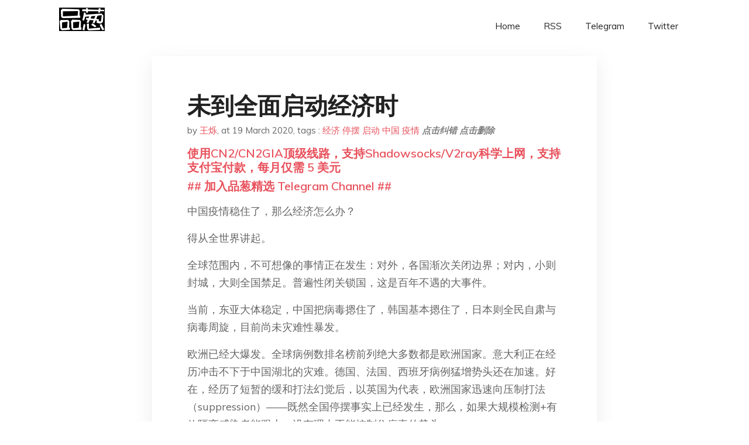

--- FILE ---
content_type: text/html; charset=utf-8
request_url: https://project-gutenberg.github.io/Pincong/post/dc636f1880e548671274d48897d7cec3/?utm_source=see_also&utm_medium=%25E6%2588%2591%25E4%25BB%25AC%25E5%25AF%25B9%25E4%25BA%258E%25E5%2594%25AF%25E4%25B8%2580%25E8%2583%25BD%25E5%25B8%25AE%25E5%258A%25A9%25E6%2588%2591%25E4%25BB%25AC%25E8%25B5%25B0%25E5%2587%25BA%25E8%25BF%2599%25E4%25B8%2580%25E5%259B%25B0%25E5%25A2%2583%25E7%259A%2584%25E5%259B%25BD%25E5%25AE%25B6%25E5%25AF%2584%25E4%25BA%2588%25E5%258E%259A%25E6%259C%259B%25E5%2592%258C%25E5%25B8%258C%25E6%259C%259B%25E9%2582%25A3%25E5%25B0%25B1%25E6%2598%25AF%25E4%25B8%25AD%25E5%258D%258E%25E4%25BA%25BA%25E6%25B0%2591%25E5%2585%25B1%25E5%2592%258C%25E5%259B%25BD
body_size: 7074
content:
<!doctype html><html lang=zh-cn><head><meta charset=utf-8><title>未到全面启动经济时</title><meta name=viewport content="width=device-width,initial-scale=1,maximum-scale=1"><meta name=description content=" 中国疫情稳住了，那么经济怎么办？
得从全世界讲起。
全球范围内，不可想像的事情正在发生：对外，各国渐次关闭边界；对内，小则封城，大则全国禁足。普遍性闭关锁国，这是百年不遇的大事件。
当前，东亚大体稳定，中国把病毒摁住了，韩国基本摁住了，日本则全民自肃与病毒周旋，目前尚未灾难性暴发。
欧洲已经大爆发。全球病例数排名榜前列绝大多数都是欧洲国家。意大利正在经历冲击不下于中国湖北的灾难。德国、法国、西班牙病例猛增势头还在加速。好在，经历了短暂的缓和打法幻觉后，以英国为代表，欧洲国家迅速向压制打法（suppression）——既然全国停摆事实上已经发生，那么，如果大规模检测+有效隔离感染者能跟上，没有理由不能控制住病毒的势头。
美国已经全社会总动员。美国医疗实力强，民间能力强，专业水平强，只要放弃幻想，认真对待，充分重视，美国会在西方发达国家中首先控制住病毒。如果用中国的时间线来看，从1月20日到形势完全明朗，大约花了四十天。我估计美国达到相似的效果，也是四十天左右见分效。
中国走到今天，处于休整阶段。在早期武汉灾难后，全力以赴，坚决制止住恶化成全国性灾难，现在各省本地病例渐次归零，武汉扫清在望。
疫情稳住了，经济怎么办？
不用多讲经济对中国的重要性。各地纷纷复工，也是为了尽快将经济重新激活。
但是，现阶段全面启动经济是逆水行舟，事倍功半。
如果说，第一阶段对中国经济的冲击，主要来自全国主动停摆下的各种停产，那么这个因素正在淡化之中。但是，第二阶段对中国经济的冲击主要来自各国停摆造成的需求消失，对中国经济来说至关重要的国际市场迅速萎缩。这个因素之猛烈，远远超出了当初复产决策所依据的预测。
今天，以德意志银行对美国经济的预测为例，一季度零增长，二季度负增长12%。这种级别的经济萎缩明显超出了正常的经济起落。国际市场如此疲弱，中国即便克服防疫需要硬启动经济，生产出来的东西又能卖给谁？
经济这东西极为复杂，万牛充栋也讲不完，但却又极为简单，简单到一句话能说清：它本质上就是人的创造性活动。创造性活动越多，经济就越增长；反之，创造性活动越少，经济就越萎缩。正在发生的是全世界主要经济体的人们迅速停止活动，你可以想像他们的经济会是个什么样子。
我认为，短期内决策者要放弃强行全面启动经济。此刻全面启动经济就是个幻觉：一方面疫情反扑风险不小，另一方面启动以后没有市场，没有效益。
不过，中国人正在从全面停摆中渐渐苏醒，开始活动，此时在经济领域应当做什么？
从最迫切往下，我讲三点：
第一，民生必须托底。要把有限的资源首先用在保障民生上面，要在经济上保护弱势群体，使其不致出现大面积生活困难。
第二，全力抓紧农产品、食品和生活物资生产。全世界逐渐关闭边界，目前虽然是对人不对货，但对货物贸易特别是农产品贸易不会没有扰动。民以食为天，容不得出一点问题。
第三，优先启动服务业。绝大多数服务业是本地的，跨境需求小，拉动就业效率高，受各国锁国影响小。
就这样，实事求是，对不可想象的事情更多敬畏，边打边看。等到美国和欧洲控制住疫情的时候，再做调整。
希望那一天早日到来。
硬打与软拖
新冠不是流感
病毒不讲政治，哪种政治都不讲
中国哪些经验教训可供国际参考？
长按二维码向我转账
受苹果公司新规定影响，微信 iOS 版的赞赏功能被关闭，可通过二维码转账支持公众号。 "><meta name=generator content="Hugo 0.100.2"><link rel=stylesheet href=../../plugins/bootstrap/bootstrap.min.css><link rel=stylesheet href=../../plugins/themify-icons/themify-icons.css><link rel=stylesheet href=https://project-gutenberg.github.io/Pincong/scss/style.min.css media=screen><link rel="shortcut icon" href=https://project-gutenberg.github.io/Pincong/images/favicon.png type=image/x-icon><link rel=icon href=https://project-gutenberg.github.io/Pincong/images/favicon.png type=image/x-icon><meta name=twitter:card content="summary_large_image"><meta name=og:title content=" 未到全面启动经济时 "><meta name=og:description content=" 中国疫情稳住了，那么经济怎么办？
得从全世界讲起。
全球范围内，不可想像的事情正在发生：对外，各国渐次关闭边界；对内，小则封城，大则全国禁足。普遍性闭关锁国，这是百年不遇的大事件。
当前，东亚大体稳定，中国把病毒摁住了，韩国基本摁住了，日本则全民自肃与病毒周旋，目前尚未灾难性暴发。
欧洲已经大爆发。全球病例数排名榜前列绝大多数都是欧洲国家。意大利正在经历冲击不下于中国湖北的灾难。德国、法国、西班牙病例猛增势头还在加速。好在，经历了短暂的缓和打法幻觉后，以英国为代表，欧洲国家迅速向压制打法（suppression）——既然全国停摆事实上已经发生，那么，如果大规模检测+有效隔离感染者能跟上，没有理由不能控制住病毒的势头。
美国已经全社会总动员。美国医疗实力强，民间能力强，专业水平强，只要放弃幻想，认真对待，充分重视，美国会在西方发达国家中首先控制住病毒。如果用中国的时间线来看，从1月20日到形势完全明朗，大约花了四十天。我估计美国达到相似的效果，也是四十天左右见分效。
中国走到今天，处于休整阶段。在早期武汉灾难后，全力以赴，坚决制止住恶化成全国性灾难，现在各省本地病例渐次归零，武汉扫清在望。
疫情稳住了，经济怎么办？
不用多讲经济对中国的重要性。各地纷纷复工，也是为了尽快将经济重新激活。
但是，现阶段全面启动经济是逆水行舟，事倍功半。
如果说，第一阶段对中国经济的冲击，主要来自全国主动停摆下的各种停产，那么这个因素正在淡化之中。但是，第二阶段对中国经济的冲击主要来自各国停摆造成的需求消失，对中国经济来说至关重要的国际市场迅速萎缩。这个因素之猛烈，远远超出了当初复产决策所依据的预测。
今天，以德意志银行对美国经济的预测为例，一季度零增长，二季度负增长12%。这种级别的经济萎缩明显超出了正常的经济起落。国际市场如此疲弱，中国即便克服防疫需要硬启动经济，生产出来的东西又能卖给谁？
经济这东西极为复杂，万牛充栋也讲不完，但却又极为简单，简单到一句话能说清：它本质上就是人的创造性活动。创造性活动越多，经济就越增长；反之，创造性活动越少，经济就越萎缩。正在发生的是全世界主要经济体的人们迅速停止活动，你可以想像他们的经济会是个什么样子。
我认为，短期内决策者要放弃强行全面启动经济。此刻全面启动经济就是个幻觉：一方面疫情反扑风险不小，另一方面启动以后没有市场，没有效益。
不过，中国人正在从全面停摆中渐渐苏醒，开始活动，此时在经济领域应当做什么？
从最迫切往下，我讲三点：
第一，民生必须托底。要把有限的资源首先用在保障民生上面，要在经济上保护弱势群体，使其不致出现大面积生活困难。
第二，全力抓紧农产品、食品和生活物资生产。全世界逐渐关闭边界，目前虽然是对人不对货，但对货物贸易特别是农产品贸易不会没有扰动。民以食为天，容不得出一点问题。
第三，优先启动服务业。绝大多数服务业是本地的，跨境需求小，拉动就业效率高，受各国锁国影响小。
就这样，实事求是，对不可想象的事情更多敬畏，边打边看。等到美国和欧洲控制住疫情的时候，再做调整。
希望那一天早日到来。
硬打与软拖
新冠不是流感
病毒不讲政治，哪种政治都不讲
中国哪些经验教训可供国际参考？
长按二维码向我转账
受苹果公司新规定影响，微信 iOS 版的赞赏功能被关闭，可通过二维码转账支持公众号。 "><meta name=og:image content="https://project-gutenberg.github.io/Pincong//images/card/90.jpg"><script data-ad-client=ca-pub-6074407261372769 async src=https://pagead2.googlesyndication.com/pagead/js/adsbygoogle.js></script>
<script async src="https://www.googletagmanager.com/gtag/js?id=G-06HJ1E5XNH"></script>
<script>window.dataLayer=window.dataLayer||[];function gtag(){dataLayer.push(arguments)}gtag('js',new Date),gtag('config','G-06HJ1E5XNH')</script></head><body><header class="fixed-top navigation"><div class=container><nav class="navbar navbar-expand-lg navbar-light bg-transparent"><a class=navbar-brand href=https://project-gutenberg.github.io/Pincong/><img class=img-fluid src=https://project-gutenberg.github.io/Pincong//images/logo.png alt=品葱*精选></a>
<button class="navbar-toggler border-0" type=button data-toggle=collapse data-target=#navigation>
<i class="ti-menu h3"></i></button><div class="collapse navbar-collapse text-center" id=navigation><ul class="navbar-nav ml-auto"><li class=nav-item><a class=nav-link href=https://project-gutenberg.github.io/Pincong/>Home</a></li><li class=nav-item><a class=nav-link href=https://project-gutenberg.github.io/Pincong/post/index.xml>RSS</a></li><li class=nav-item><a class=nav-link href=https://bit.ly/2HrxEi0>Telegram</a></li><li class=nav-item><a class=nav-link href=https://twitter.com/speechfree3>Twitter</a></li></ul></div></nav></div></header><div class="py-5 d-none d-lg-block"></div><section class=main-content><div class=container><div class=row><div class="col-lg-8 mx-auto block shadow mb-5"><h2>未到全面启动经济时</h2><div class=mb-3><span>by <a href=https://project-gutenberg.github.io/Pincong/author/%e7%8e%8b%e7%83%81>王烁</a></span>,
<span>at 19 March 2020</span>, tags :
<a href=https://project-gutenberg.github.io/Pincong/tags/%e7%bb%8f%e6%b5%8e>经济</a>
<a href=https://project-gutenberg.github.io/Pincong/tags/%e5%81%9c%e6%91%86>停摆</a>
<a href=https://project-gutenberg.github.io/Pincong/tags/%e5%90%af%e5%8a%a8>启动</a>
<a href=https://project-gutenberg.github.io/Pincong/tags/%e4%b8%ad%e5%9b%bd>中国</a>
<a href=https://project-gutenberg.github.io/Pincong/tags/%e7%96%ab%e6%83%85>疫情</a>
<a href=https://github.com/Project-Gutenberg/Pincong-data/edit/master/site/content/post/dc636f1880e548671274d48897d7cec3.md style=color:gray><strong><i>点击纠错</i></strong></a>
<i></i><a href=https://github.com/Project-Gutenberg/Pincong-data/delete/master/site/content/post/dc636f1880e548671274d48897d7cec3.md style=color:gray><strong><i>点击删除</i></strong></a></div><h5><a href=https://bit.ly/justmysock>使用CN2/CN2GIA顶级线路，支持Shadowsocks/V2ray科学上网，支持支付宝付款，每月仅需 5 美元</a></h5><h5><a href=https://bit.ly/2HrxEi0>## 加入品葱精选 Telegram Channel ##</a></h5><p></p><p>中国疫情稳住了，那么经济怎么办？</p><p>得从全世界讲起。</p><p>全球范围内，不可想像的事情正在发生：对外，各国渐次关闭边界；对内，小则封城，大则全国禁足。普遍性闭关锁国，这是百年不遇的大事件。</p><p>当前，东亚大体稳定，中国把病毒摁住了，韩国基本摁住了，日本则全民自肃与病毒周旋，目前尚未灾难性暴发。</p><p>欧洲已经大爆发。全球病例数排名榜前列绝大多数都是欧洲国家。意大利正在经历冲击不下于中国湖北的灾难。德国、法国、西班牙病例猛增势头还在加速。好在，经历了短暂的缓和打法幻觉后，以英国为代表，欧洲国家迅速向压制打法（suppression）——既然全国停摆事实上已经发生，那么，如果大规模检测+有效隔离感染者能跟上，没有理由不能控制住病毒的势头。</p><p>美国已经全社会总动员。美国医疗实力强，民间能力强，专业水平强，只要放弃幻想，认真对待，充分重视，美国会在西方发达国家中首先控制住病毒。如果用中国的时间线来看，从1月20日到形势完全明朗，大约花了四十天。我估计美国达到相似的效果，也是四十天左右见分效。</p><p>中国走到今天，处于休整阶段。在早期武汉灾难后，全力以赴，坚决制止住恶化成全国性灾难，现在各省本地病例渐次归零，武汉扫清在望。</p><p>疫情稳住了，经济怎么办？</p><p>不用多讲经济对中国的重要性。各地纷纷复工，也是为了尽快将经济重新激活。</p><p>但是，现阶段全面启动经济是逆水行舟，事倍功半。</p><p>如果说，第一阶段对中国经济的冲击，主要来自全国主动停摆下的各种停产，那么这个因素正在淡化之中。但是，第二阶段对中国经济的冲击主要来自各国停摆造成的需求消失，对中国经济来说至关重要的国际市场迅速萎缩。这个因素之猛烈，远远超出了当初复产决策所依据的预测。</p><p>今天，以德意志银行对美国经济的预测为例，一季度零增长，二季度负增长12%。这种级别的经济萎缩明显超出了正常的经济起落。国际市场如此疲弱，中国即便克服防疫需要硬启动经济，生产出来的东西又能卖给谁？</p><p>经济这东西极为复杂，万牛充栋也讲不完，但却又极为简单，简单到一句话能说清：它本质上就是人的创造性活动。创造性活动越多，经济就越增长；反之，创造性活动越少，经济就越萎缩。正在发生的是全世界主要经济体的人们迅速停止活动，你可以想像他们的经济会是个什么样子。</p><p>我认为，短期内决策者要放弃强行全面启动经济。此刻全面启动经济就是个幻觉：一方面疫情反扑风险不小，另一方面启动以后没有市场，没有效益。</p><p>不过，中国人正在从全面停摆中渐渐苏醒，开始活动，此时在经济领域应当做什么？</p><p>从最迫切往下，我讲三点：</p><p>第一，民生必须托底。要把有限的资源首先用在保障民生上面，要在经济上保护弱势群体，使其不致出现大面积生活困难。</p><p>第二，全力抓紧农产品、食品和生活物资生产。全世界逐渐关闭边界，目前虽然是对人不对货，但对货物贸易特别是农产品贸易不会没有扰动。民以食为天，容不得出一点问题。</p><p>第三，优先启动服务业。绝大多数服务业是本地的，跨境需求小，拉动就业效率高，受各国锁国影响小。</p><p>就这样，实事求是，对不可想象的事情更多敬畏，边打边看。等到美国和欧洲控制住疫情的时候，再做调整。</p><p>希望那一天早日到来。</p><p><a href="http://mp.weixin.qq.com/s?__biz=MzAxODYzNjY5Ng==&mid=2650455483&idx=1&sn=d4dcd7eeb439715e8e39ee84eb4403de&chksm=83dd574cb4aade5a6c26d55af0c99332ec998bd8079edb8833ea4ea7932f771b306016491cd2&scene=21#wechat_redirect"><strong>硬打与软拖</strong></a></p><p><strong><a href="http://mp.weixin.qq.com/s?__biz=MzAxODYzNjY5Ng==&mid=2650455444&idx=1&sn=c6736197dbb6c98aa7099a55960b801a&chksm=83dd5763b4aade75242214d2a2f51a730df10c54cc35e95256b5e3dcab0848383b8277b00c71&scene=21#wechat_redirect">新冠不是流感</a></strong></p><p><strong><a href="http://mp.weixin.qq.com/s?__biz=MzAxODYzNjY5Ng==&mid=2650455458&idx=1&sn=7907d737504a617ee300429329230132&chksm=83dd5755b4aade4334bff34293e79a1a34ef6d38a06b685d60950ba320552adf7c88b4caf00e&scene=21#wechat_redirect">病毒不讲政治，哪种政治都不讲</a></strong></p><p><a href="http://mp.weixin.qq.com/s?__biz=MzAxODYzNjY5Ng==&mid=2650455427&idx=1&sn=7d48799a89352ce3d2360c861efa9a0f&chksm=83dd5774b4aade62d83e031748d31a303792ddd71cba5d4e6d47e1a1bc385d663783acc3b1cc&scene=21#wechat_redirect"><strong>中国哪些经验教训可供国际参考</strong></a><strong>？</strong></p><p>长按二维码向我转账</p><p>受苹果公司新规定影响，微信 iOS 版的赞赏功能被关闭，可通过二维码转账支持公众号。</p><h5><a href="https://www.digitalocean.com/?refcode=4351d40e44b2&utm_campaign=Referral_Invite&utm_medium=Referral_Program&utm_source=CopyPaste">最简单好用的 VPS,没有之一，注册立得 100 美金</a></h5></div><div class="col-lg-8 mx-auto block shadow"><div id=disqus_thread></div><script type=application/javascript>window.disqus_config=function(){},function(){if(["localhost","127.0.0.1"].indexOf(window.location.hostname)!=-1){document.getElementById('disqus_thread').innerHTML='Disqus comments not available by default when the website is previewed locally.';return}var t=document,e=t.createElement('script');e.async=!0,e.src='//pin-cong-jing-xuan.disqus.com/embed.js',e.setAttribute('data-timestamp',+new Date),(t.head||t.body).appendChild(e)}()</script><noscript>Please enable JavaScript to view the <a href=https://disqus.com/?ref_noscript>comments powered by Disqus.</a></noscript><a href=https://disqus.com class=dsq-brlink>comments powered by <span class=logo-disqus>Disqus</span></a></div><div class="col-lg-8 mx-auto block shadow"><h3>See Also</h3><div class=container><div class=row><div class="mx-auto px-0"><div class="bg-white shadow block"><article class=mb-5><h2 class=h5><a class=text-dark href="https://project-gutenberg.github.io/Pincong/post/74c8be5ff99250714a16c8e80e15079b/?utm_source=see_also&utm_medium=%25E6%259C%25AA%25E5%2588%25B0%25E5%2585%25A8%25E9%259D%25A2%25E5%2590%25AF%25E5%258A%25A8%25E7%25BB%258F%25E6%25B5%258E%25E6%2597%25B6">消费停摆、中小企业告急，疫情令中国经济付出哪些代价？</a></h2><p class=text-dark>但若照搬 SARS 经验研判今次疫情对经济的影响幅度或程度，恐怕是刻舟求剑
餐饮业三四千万人工作停摆，「那是什么光景？」 回河南驻马店老家过年的张友鹏 (化名) 说自己进退两难。他在上海工作，10 日复工，但现在南下回上海的高铁暂停运行，他 …</p></article><article class=mb-5><h2 class=h5><a class=text-dark href="https://project-gutenberg.github.io/Pincong/post/a25c6fa6bd0690d3908f9a3028228fa9/?utm_source=see_also&utm_medium=%25E6%259C%25AA%25E5%2588%25B0%25E5%2585%25A8%25E9%259D%25A2%25E5%2590%25AF%25E5%258A%25A8%25E7%25BB%258F%25E6%25B5%258E%25E6%2597%25B6">新型冠状病毒让中国与世界隔离，拖累全球经济</a></h2><p class=text-dark>宏观经济所受影响在很大程度上取决于疾控状况，没有人知道情况何时才能开始恢复正常
一对母子从疫情爆发中心湖北省来到九江长江大桥的一个检查点。
Photo: Thomas Peter/Reuters
新型冠状病毒疫情正使中国与全球其他地方隔离 …</p></article><article class=mb-5><h2 class=h5><a class=text-dark href="https://project-gutenberg.github.io/Pincong/post/a3ce36346ae87282bb636ec3261b8ed7/?utm_source=see_also&utm_medium=%25E6%259C%25AA%25E5%2588%25B0%25E5%2585%25A8%25E9%259D%25A2%25E5%2590%25AF%25E5%258A%25A8%25E7%25BB%258F%25E6%25B5%258E%25E6%2597%25B6">疫情对制造业的冲击超金融危机，中国经济前景堪忧</a></h2><p class=text-dark>中国政府甚至可能会公布第一季度经济出现文化大革命结束以来的首次萎缩
新冠病毒疫情正抑制中国经济前景，政府公布的最新制造业和服务业数据证实了一些非正式迹象，表明该国目前在复工复产方面困难重重。
中国官方一项追踪制造业采购经理人信心的指数 2 …</p></article><article class=mb-5><h2 class=h5><a class=text-dark href="https://project-gutenberg.github.io/Pincong/post/48945beeeb33bcea556a459e8ce4c5c4/?utm_source=see_also&utm_medium=%25E6%259C%25AA%25E5%2588%25B0%25E5%2585%25A8%25E9%259D%25A2%25E5%2590%25AF%25E5%258A%25A8%25E7%25BB%258F%25E6%25B5%258E%25E6%2597%25B6">冠状病毒经济学：封城</a></h2><p class=text-dark>中国的半隔离状态将损害国内外经济增长
​
建于 16 世纪的豫园位于上海的心脏地带，这座遍布亭台楼阁和池塘的园林为春节假期装点得年味十足。通道两边高挂着色彩斑斓的灯笼，摊位上摆满了饺子，入口两侧有几十名保安在疏导人流。万事俱备，只欠一样： …</p></article><article class=mb-5><h2 class=h5><a class=text-dark href="https://project-gutenberg.github.io/Pincong/post/ebf86763ec4493f67a13d86f62e03a84/?utm_source=see_also&utm_medium=%25E6%259C%25AA%25E5%2588%25B0%25E5%2585%25A8%25E9%259D%25A2%25E5%2590%25AF%25E5%258A%25A8%25E7%25BB%258F%25E6%25B5%258E%25E6%2597%25B6">亲历美国停摆风暴：是什么在“打醒”美国人？</a></h2><p class=text-dark>解释最新科技进展，报道硅谷大事小情
点击上方“硅星人”关注我们~
一日新增3000例确诊，不封锁全美，能否阻挡前方浩劫
文 | CJ 编辑 | Vicky Xiao
注：本作品著作权归硅星人独家所有，授权深圳市腾讯计算机系统有限公司独家享有 …</p></article></div></div></div></div></div></div></div></div></section><script>var i,images=document.getElementsByTagName("img");for(i=0;i<images.length;i++)images[i].className+="img-fluid w-100 mb-4"</script><footer class="py-4 bg-light border-top"><div class=container><div class="row justify-content-between align-items-center"><div class="col-lg-4 text-center text-lg-left mb-4 mb-lg-0"><a href=https://project-gutenberg.github.io/Pincong/><img src=https://project-gutenberg.github.io/Pincong//images/logo.png class=img-fluid alt=品葱*精选></a></div><div class="col-lg-4 text-center mb-4 mb-lg-0"><ul class="list-inline mb-0"></ul></div><div class="col-lg-4 text-lg-right text-center mb-4 mb-lg-0"><ul class="list-inline social-icon mb-0"><li class=list-inline-item><a href=https://pincong.rocks/><i class=ti-home></i></a></li><li class=list-inline-item><a href=https://github.com/Project-Gutenberg/Pincong><i class=ti-github></i></a></li></ul></div><div class="col-12 text-center mt-4"><span></span></div></div></div></footer><script src=../../plugins/jQuery/jquery.min.js></script>
<script src=../../plugins/bootstrap/bootstrap.min.js></script>
<script src=../../plugins/search/fuse.min.js></script>
<script src=../../plugins/search/mark.js></script>
<script src=../../plugins/search/search.js></script>
<script src=https://project-gutenberg.github.io/Pincong/js/script.min.js></script>
<script>(function(e,o,i,a,t,n,s){e.GoogleAnalyticsObject=t,e[t]=e[t]||function(){(e[t].q=e[t].q||[]).push(arguments)},e[t].l=1*new Date,n=o.createElement(i),s=o.getElementsByTagName(i)[0],n.async=1,n.src=a,s.parentNode.insertBefore(n,s)})(window,document,'script','//www.google-analytics.com/analytics.js','ga'),ga('create','UA-151212685-6','auto'),ga('send','pageview')</script></body></html>

--- FILE ---
content_type: text/html; charset=utf-8
request_url: https://www.google.com/recaptcha/api2/aframe
body_size: 267
content:
<!DOCTYPE HTML><html><head><meta http-equiv="content-type" content="text/html; charset=UTF-8"></head><body><script nonce="PGN46rnNCJdTPmmxx-VhEQ">/** Anti-fraud and anti-abuse applications only. See google.com/recaptcha */ try{var clients={'sodar':'https://pagead2.googlesyndication.com/pagead/sodar?'};window.addEventListener("message",function(a){try{if(a.source===window.parent){var b=JSON.parse(a.data);var c=clients[b['id']];if(c){var d=document.createElement('img');d.src=c+b['params']+'&rc='+(localStorage.getItem("rc::a")?sessionStorage.getItem("rc::b"):"");window.document.body.appendChild(d);sessionStorage.setItem("rc::e",parseInt(sessionStorage.getItem("rc::e")||0)+1);localStorage.setItem("rc::h",'1768364791470');}}}catch(b){}});window.parent.postMessage("_grecaptcha_ready", "*");}catch(b){}</script></body></html>